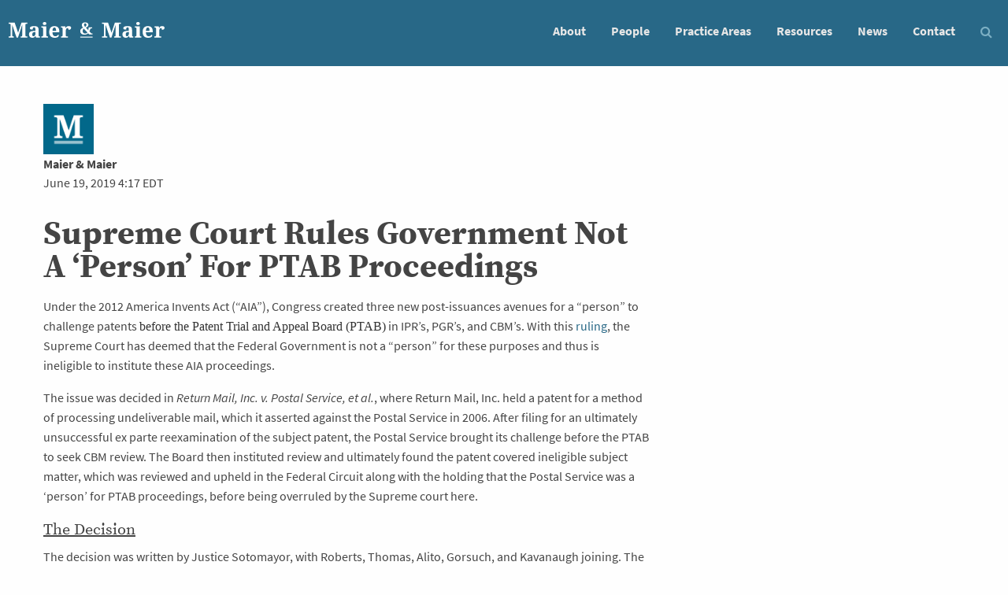

--- FILE ---
content_type: text/html; charset=UTF-8
request_url: https://maierandmaier.com/supreme-court-rules-government-not-a-person-for-ptab-proceedings/
body_size: 10873
content:
<!doctype html>
<html class="no-js" lang="en-US" >
	<head>
		<meta charset="UTF-8" />
		<meta name="viewport" content="width=device-width, initial-scale=1.0" />
		<link rel="icon" href="https://maierandmaier.com/wp-content/themes/maier/assets/images/icons/maier--favicon.ico" type="image/x-icon">
		<link rel="apple-touch-icon" sizes="152x152" href="https://maierandmaier.com/wp-content/themes/maier/assets/images/icons/apple-touch-icon-152x152.png">
		<link rel="apple-touch-icon" sizes="120x120" href="https://maierandmaier.com/wp-content/themes/maier/assets/images/icons/apple-touch-icon-120x120.png">
		<link rel="apple-touch-icon" sizes="76x76" href="https://maierandmaier.com/wp-content/themes/maier/assets/images/icons/apple-touch-icon-76x76.png">
		<link rel="apple-touch-icon" href="https://maierandmaier.com/wp-content/themes/maier/assets/images/icons/apple-touch-icon.png">
        <script>
            function getParam(p) {
            var match = RegExp('[?&]' + p + '=([^&]*)').exec(window.location.search);
            return match && decodeURIComponent(match[1].replace(/\+/g, ' '));
            }

            function getExpiryRecord(value) {
            var expiryPeriod = 90 * 24 * 60 * 60 * 1000; // 90 day expiry in milliseconds

            var expiryDate = new Date().getTime() + expiryPeriod;
            return {
                value: value,
                expiryDate: expiryDate
            };
            }

            function addGclid() {
            var gclidParam = getParam('gclid');
            var gclidFormFields = ['input_2_9', 'foobar']; // all possible gclid form field ids here
            var gclidRecord = null;
            var currGclidFormField;

            var gclsrcParam = getParam('gclsrc');
            var isGclsrcValid = !gclsrcParam || gclsrcParam.indexOf('aw') !== -1;

            gclidFormFields.forEach(function (field) {
                if (document.getElementById(field)) {
                currGclidFormField = document.getElementById(field);
                }
            });

            if (gclidParam && isGclsrcValid) {
                gclidRecord = getExpiryRecord(gclidParam);
                localStorage.setItem('gclid', JSON.stringify(gclidRecord));
            }

            var gclid = gclidRecord || JSON.parse(localStorage.getItem('gclid'));
            var isGclidValid = gclid && new Date().getTime() < gclid.expiryDate;

            if (currGclidFormField && isGclidValid) {
                currGclidFormField.value = gclid.value;
            }
            }

            window.addEventListener('load', addGclid);
        </script>
		<script src="https://use.typekit.net/vur1obt.js"></script>
		<script>try{Typekit.load({ async: true });}catch(e){}</script>

		<meta name='robots' content='index, follow, max-image-preview:large, max-snippet:-1, max-video-preview:-1' />
<link rel="alternate" hreflang="en-us" href="https://maierandmaier.com/supreme-court-rules-government-not-a-person-for-ptab-proceedings/" />
<link rel="alternate" hreflang="x-default" href="https://maierandmaier.com/supreme-court-rules-government-not-a-person-for-ptab-proceedings/" />

	<!-- This site is optimized with the Yoast SEO plugin v26.7 - https://yoast.com/wordpress/plugins/seo/ -->
	<title>Supreme Court Rules Government Not A ‘Person’ For PTAB Proceedings - Maier &amp; Maier - Patent Attorneys</title>
	<link rel="canonical" href="http://maierandmaier.materiell.net/supreme-court-rules-government-not-a-person-for-ptab-proceedings/" />
	<meta property="og:locale" content="en_US" />
	<meta property="og:type" content="article" />
	<meta property="og:title" content="Supreme Court Rules Government Not A ‘Person’ For PTAB Proceedings - Maier &amp; Maier - Patent Attorneys" />
	<meta property="og:description" content="Under the 2012 America Invents Act (“AIA”), Congress created three new post-issuances avenues for a “person” to challenge patents before the Patent Trial and Appeal Board (PTAB) in IPR’s, PGR’s, and CBM’s. With this ruling, the Supreme Court has deemed that the Federal Government is not a “person” for these purposes and thus is ineligible [&hellip;]" />
	<meta property="og:url" content="http://maierandmaier.materiell.net/supreme-court-rules-government-not-a-person-for-ptab-proceedings/" />
	<meta property="og:site_name" content="Maier &amp; Maier" />
	<meta property="article:published_time" content="2019-06-19T20:17:38+00:00" />
	<meta name="author" content="Maier &amp; Maier" />
	<meta name="twitter:card" content="summary_large_image" />
	<meta name="twitter:label1" content="Written by" />
	<meta name="twitter:data1" content="Maier &amp; Maier" />
	<meta name="twitter:label2" content="Est. reading time" />
	<meta name="twitter:data2" content="3 minutes" />
	<script type="application/ld+json" class="yoast-schema-graph">{"@context":"https://schema.org","@graph":[{"@type":"Article","@id":"http://maierandmaier.materiell.net/supreme-court-rules-government-not-a-person-for-ptab-proceedings/#article","isPartOf":{"@id":"http://maierandmaier.materiell.net/supreme-court-rules-government-not-a-person-for-ptab-proceedings/"},"author":{"name":"Maier &amp; Maier","@id":"http://maierandmaier.materiell.net/#/schema/person/2f055329f7dfa77bc48760cbaf833914"},"headline":"Supreme Court Rules Government Not A ‘Person’ For PTAB Proceedings","datePublished":"2019-06-19T20:17:38+00:00","mainEntityOfPage":{"@id":"http://maierandmaier.materiell.net/supreme-court-rules-government-not-a-person-for-ptab-proceedings/"},"wordCount":654,"keywords":["AIA","PTAB","PTO","SupremeCourt"],"articleSection":["Firm News"],"inLanguage":"en-US"},{"@type":"WebPage","@id":"http://maierandmaier.materiell.net/supreme-court-rules-government-not-a-person-for-ptab-proceedings/","url":"http://maierandmaier.materiell.net/supreme-court-rules-government-not-a-person-for-ptab-proceedings/","name":"Supreme Court Rules Government Not A ‘Person’ For PTAB Proceedings - Maier &amp; Maier - Patent Attorneys","isPartOf":{"@id":"http://maierandmaier.materiell.net/#website"},"datePublished":"2019-06-19T20:17:38+00:00","author":{"@id":"http://maierandmaier.materiell.net/#/schema/person/2f055329f7dfa77bc48760cbaf833914"},"breadcrumb":{"@id":"http://maierandmaier.materiell.net/supreme-court-rules-government-not-a-person-for-ptab-proceedings/#breadcrumb"},"inLanguage":"en-US","potentialAction":[{"@type":"ReadAction","target":["http://maierandmaier.materiell.net/supreme-court-rules-government-not-a-person-for-ptab-proceedings/"]}]},{"@type":"BreadcrumbList","@id":"http://maierandmaier.materiell.net/supreme-court-rules-government-not-a-person-for-ptab-proceedings/#breadcrumb","itemListElement":[{"@type":"ListItem","position":1,"name":"Home","item":"http://maierandmaier.materiell.net/"},{"@type":"ListItem","position":2,"name":"Blog","item":"http://maierandmaier.materiell.net/blog/"},{"@type":"ListItem","position":3,"name":"Supreme Court Rules Government Not A ‘Person’ For PTAB Proceedings"}]},{"@type":"WebSite","@id":"http://maierandmaier.materiell.net/#website","url":"http://maierandmaier.materiell.net/","name":"Maier &amp; Maier","description":"","potentialAction":[{"@type":"SearchAction","target":{"@type":"EntryPoint","urlTemplate":"http://maierandmaier.materiell.net/?s={search_term_string}"},"query-input":{"@type":"PropertyValueSpecification","valueRequired":true,"valueName":"search_term_string"}}],"inLanguage":"en-US"},{"@type":"Person","@id":"http://maierandmaier.materiell.net/#/schema/person/2f055329f7dfa77bc48760cbaf833914","name":"Maier &amp; Maier","image":{"@type":"ImageObject","inLanguage":"en-US","@id":"http://maierandmaier.materiell.net/#/schema/person/image/","url":"https://maierandmaier.com/wp-content/uploads/2016/07/apple-touch-icon.png","contentUrl":"https://maierandmaier.com/wp-content/uploads/2016/07/apple-touch-icon.png","caption":"Maier &amp; Maier"},"url":"https://maierandmaier.com/author/maier/"}]}</script>
	<!-- / Yoast SEO plugin. -->


<link rel='dns-prefetch' href='//ajax.googleapis.com' />
<link rel="alternate" title="oEmbed (JSON)" type="application/json+oembed" href="https://maierandmaier.com/wp-json/oembed/1.0/embed?url=https%3A%2F%2Fmaierandmaier.com%2Fsupreme-court-rules-government-not-a-person-for-ptab-proceedings%2F" />
<link rel="alternate" title="oEmbed (XML)" type="text/xml+oembed" href="https://maierandmaier.com/wp-json/oembed/1.0/embed?url=https%3A%2F%2Fmaierandmaier.com%2Fsupreme-court-rules-government-not-a-person-for-ptab-proceedings%2F&#038;format=xml" />
<link rel='stylesheet' id='wp-block-library-css' href='https://maierandmaier.com/wp-includes/css/dist/block-library/style.min.css?ver=6.9' type='text/css' media='all' />
<style id='global-styles-inline-css' type='text/css'>
:root{--wp--preset--aspect-ratio--square: 1;--wp--preset--aspect-ratio--4-3: 4/3;--wp--preset--aspect-ratio--3-4: 3/4;--wp--preset--aspect-ratio--3-2: 3/2;--wp--preset--aspect-ratio--2-3: 2/3;--wp--preset--aspect-ratio--16-9: 16/9;--wp--preset--aspect-ratio--9-16: 9/16;--wp--preset--color--black: #000000;--wp--preset--color--cyan-bluish-gray: #abb8c3;--wp--preset--color--white: #ffffff;--wp--preset--color--pale-pink: #f78da7;--wp--preset--color--vivid-red: #cf2e2e;--wp--preset--color--luminous-vivid-orange: #ff6900;--wp--preset--color--luminous-vivid-amber: #fcb900;--wp--preset--color--light-green-cyan: #7bdcb5;--wp--preset--color--vivid-green-cyan: #00d084;--wp--preset--color--pale-cyan-blue: #8ed1fc;--wp--preset--color--vivid-cyan-blue: #0693e3;--wp--preset--color--vivid-purple: #9b51e0;--wp--preset--gradient--vivid-cyan-blue-to-vivid-purple: linear-gradient(135deg,rgb(6,147,227) 0%,rgb(155,81,224) 100%);--wp--preset--gradient--light-green-cyan-to-vivid-green-cyan: linear-gradient(135deg,rgb(122,220,180) 0%,rgb(0,208,130) 100%);--wp--preset--gradient--luminous-vivid-amber-to-luminous-vivid-orange: linear-gradient(135deg,rgb(252,185,0) 0%,rgb(255,105,0) 100%);--wp--preset--gradient--luminous-vivid-orange-to-vivid-red: linear-gradient(135deg,rgb(255,105,0) 0%,rgb(207,46,46) 100%);--wp--preset--gradient--very-light-gray-to-cyan-bluish-gray: linear-gradient(135deg,rgb(238,238,238) 0%,rgb(169,184,195) 100%);--wp--preset--gradient--cool-to-warm-spectrum: linear-gradient(135deg,rgb(74,234,220) 0%,rgb(151,120,209) 20%,rgb(207,42,186) 40%,rgb(238,44,130) 60%,rgb(251,105,98) 80%,rgb(254,248,76) 100%);--wp--preset--gradient--blush-light-purple: linear-gradient(135deg,rgb(255,206,236) 0%,rgb(152,150,240) 100%);--wp--preset--gradient--blush-bordeaux: linear-gradient(135deg,rgb(254,205,165) 0%,rgb(254,45,45) 50%,rgb(107,0,62) 100%);--wp--preset--gradient--luminous-dusk: linear-gradient(135deg,rgb(255,203,112) 0%,rgb(199,81,192) 50%,rgb(65,88,208) 100%);--wp--preset--gradient--pale-ocean: linear-gradient(135deg,rgb(255,245,203) 0%,rgb(182,227,212) 50%,rgb(51,167,181) 100%);--wp--preset--gradient--electric-grass: linear-gradient(135deg,rgb(202,248,128) 0%,rgb(113,206,126) 100%);--wp--preset--gradient--midnight: linear-gradient(135deg,rgb(2,3,129) 0%,rgb(40,116,252) 100%);--wp--preset--font-size--small: 13px;--wp--preset--font-size--medium: 20px;--wp--preset--font-size--large: 36px;--wp--preset--font-size--x-large: 42px;--wp--preset--spacing--20: 0.44rem;--wp--preset--spacing--30: 0.67rem;--wp--preset--spacing--40: 1rem;--wp--preset--spacing--50: 1.5rem;--wp--preset--spacing--60: 2.25rem;--wp--preset--spacing--70: 3.38rem;--wp--preset--spacing--80: 5.06rem;--wp--preset--shadow--natural: 6px 6px 9px rgba(0, 0, 0, 0.2);--wp--preset--shadow--deep: 12px 12px 50px rgba(0, 0, 0, 0.4);--wp--preset--shadow--sharp: 6px 6px 0px rgba(0, 0, 0, 0.2);--wp--preset--shadow--outlined: 6px 6px 0px -3px rgb(255, 255, 255), 6px 6px rgb(0, 0, 0);--wp--preset--shadow--crisp: 6px 6px 0px rgb(0, 0, 0);}:where(.is-layout-flex){gap: 0.5em;}:where(.is-layout-grid){gap: 0.5em;}body .is-layout-flex{display: flex;}.is-layout-flex{flex-wrap: wrap;align-items: center;}.is-layout-flex > :is(*, div){margin: 0;}body .is-layout-grid{display: grid;}.is-layout-grid > :is(*, div){margin: 0;}:where(.wp-block-columns.is-layout-flex){gap: 2em;}:where(.wp-block-columns.is-layout-grid){gap: 2em;}:where(.wp-block-post-template.is-layout-flex){gap: 1.25em;}:where(.wp-block-post-template.is-layout-grid){gap: 1.25em;}.has-black-color{color: var(--wp--preset--color--black) !important;}.has-cyan-bluish-gray-color{color: var(--wp--preset--color--cyan-bluish-gray) !important;}.has-white-color{color: var(--wp--preset--color--white) !important;}.has-pale-pink-color{color: var(--wp--preset--color--pale-pink) !important;}.has-vivid-red-color{color: var(--wp--preset--color--vivid-red) !important;}.has-luminous-vivid-orange-color{color: var(--wp--preset--color--luminous-vivid-orange) !important;}.has-luminous-vivid-amber-color{color: var(--wp--preset--color--luminous-vivid-amber) !important;}.has-light-green-cyan-color{color: var(--wp--preset--color--light-green-cyan) !important;}.has-vivid-green-cyan-color{color: var(--wp--preset--color--vivid-green-cyan) !important;}.has-pale-cyan-blue-color{color: var(--wp--preset--color--pale-cyan-blue) !important;}.has-vivid-cyan-blue-color{color: var(--wp--preset--color--vivid-cyan-blue) !important;}.has-vivid-purple-color{color: var(--wp--preset--color--vivid-purple) !important;}.has-black-background-color{background-color: var(--wp--preset--color--black) !important;}.has-cyan-bluish-gray-background-color{background-color: var(--wp--preset--color--cyan-bluish-gray) !important;}.has-white-background-color{background-color: var(--wp--preset--color--white) !important;}.has-pale-pink-background-color{background-color: var(--wp--preset--color--pale-pink) !important;}.has-vivid-red-background-color{background-color: var(--wp--preset--color--vivid-red) !important;}.has-luminous-vivid-orange-background-color{background-color: var(--wp--preset--color--luminous-vivid-orange) !important;}.has-luminous-vivid-amber-background-color{background-color: var(--wp--preset--color--luminous-vivid-amber) !important;}.has-light-green-cyan-background-color{background-color: var(--wp--preset--color--light-green-cyan) !important;}.has-vivid-green-cyan-background-color{background-color: var(--wp--preset--color--vivid-green-cyan) !important;}.has-pale-cyan-blue-background-color{background-color: var(--wp--preset--color--pale-cyan-blue) !important;}.has-vivid-cyan-blue-background-color{background-color: var(--wp--preset--color--vivid-cyan-blue) !important;}.has-vivid-purple-background-color{background-color: var(--wp--preset--color--vivid-purple) !important;}.has-black-border-color{border-color: var(--wp--preset--color--black) !important;}.has-cyan-bluish-gray-border-color{border-color: var(--wp--preset--color--cyan-bluish-gray) !important;}.has-white-border-color{border-color: var(--wp--preset--color--white) !important;}.has-pale-pink-border-color{border-color: var(--wp--preset--color--pale-pink) !important;}.has-vivid-red-border-color{border-color: var(--wp--preset--color--vivid-red) !important;}.has-luminous-vivid-orange-border-color{border-color: var(--wp--preset--color--luminous-vivid-orange) !important;}.has-luminous-vivid-amber-border-color{border-color: var(--wp--preset--color--luminous-vivid-amber) !important;}.has-light-green-cyan-border-color{border-color: var(--wp--preset--color--light-green-cyan) !important;}.has-vivid-green-cyan-border-color{border-color: var(--wp--preset--color--vivid-green-cyan) !important;}.has-pale-cyan-blue-border-color{border-color: var(--wp--preset--color--pale-cyan-blue) !important;}.has-vivid-cyan-blue-border-color{border-color: var(--wp--preset--color--vivid-cyan-blue) !important;}.has-vivid-purple-border-color{border-color: var(--wp--preset--color--vivid-purple) !important;}.has-vivid-cyan-blue-to-vivid-purple-gradient-background{background: var(--wp--preset--gradient--vivid-cyan-blue-to-vivid-purple) !important;}.has-light-green-cyan-to-vivid-green-cyan-gradient-background{background: var(--wp--preset--gradient--light-green-cyan-to-vivid-green-cyan) !important;}.has-luminous-vivid-amber-to-luminous-vivid-orange-gradient-background{background: var(--wp--preset--gradient--luminous-vivid-amber-to-luminous-vivid-orange) !important;}.has-luminous-vivid-orange-to-vivid-red-gradient-background{background: var(--wp--preset--gradient--luminous-vivid-orange-to-vivid-red) !important;}.has-very-light-gray-to-cyan-bluish-gray-gradient-background{background: var(--wp--preset--gradient--very-light-gray-to-cyan-bluish-gray) !important;}.has-cool-to-warm-spectrum-gradient-background{background: var(--wp--preset--gradient--cool-to-warm-spectrum) !important;}.has-blush-light-purple-gradient-background{background: var(--wp--preset--gradient--blush-light-purple) !important;}.has-blush-bordeaux-gradient-background{background: var(--wp--preset--gradient--blush-bordeaux) !important;}.has-luminous-dusk-gradient-background{background: var(--wp--preset--gradient--luminous-dusk) !important;}.has-pale-ocean-gradient-background{background: var(--wp--preset--gradient--pale-ocean) !important;}.has-electric-grass-gradient-background{background: var(--wp--preset--gradient--electric-grass) !important;}.has-midnight-gradient-background{background: var(--wp--preset--gradient--midnight) !important;}.has-small-font-size{font-size: var(--wp--preset--font-size--small) !important;}.has-medium-font-size{font-size: var(--wp--preset--font-size--medium) !important;}.has-large-font-size{font-size: var(--wp--preset--font-size--large) !important;}.has-x-large-font-size{font-size: var(--wp--preset--font-size--x-large) !important;}
/*# sourceURL=global-styles-inline-css */
</style>

<style id='classic-theme-styles-inline-css' type='text/css'>
/*! This file is auto-generated */
.wp-block-button__link{color:#fff;background-color:#32373c;border-radius:9999px;box-shadow:none;text-decoration:none;padding:calc(.667em + 2px) calc(1.333em + 2px);font-size:1.125em}.wp-block-file__button{background:#32373c;color:#fff;text-decoration:none}
/*# sourceURL=/wp-includes/css/classic-themes.min.css */
</style>
<link rel='stylesheet' id='collapscore-css-css' href='https://maierandmaier.com/wp-content/plugins/jquery-collapse-o-matic/css/core_style.css?ver=1.0' type='text/css' media='all' />
<link rel='stylesheet' id='collapseomatic-css-css' href='https://maierandmaier.com/wp-content/plugins/jquery-collapse-o-matic/css/light_style.css?ver=1.6' type='text/css' media='all' />
<link rel='stylesheet' id='ppress-frontend-css' href='https://maierandmaier.com/wp-content/plugins/wp-user-avatar/assets/css/frontend.min.css?ver=4.16.8' type='text/css' media='all' />
<link rel='stylesheet' id='ppress-flatpickr-css' href='https://maierandmaier.com/wp-content/plugins/wp-user-avatar/assets/flatpickr/flatpickr.min.css?ver=4.16.8' type='text/css' media='all' />
<link rel='stylesheet' id='ppress-select2-css' href='https://maierandmaier.com/wp-content/plugins/wp-user-avatar/assets/select2/select2.min.css?ver=6.9' type='text/css' media='all' />
<link rel='stylesheet' id='wpml-legacy-dropdown-0-css' href='https://maierandmaier.com/wp-content/plugins/sitepress-multilingual-cms/templates/language-switchers/legacy-dropdown/style.min.css?ver=1' type='text/css' media='all' />
<style id='wpml-legacy-dropdown-0-inline-css' type='text/css'>
.wpml-ls-statics-shortcode_actions{background-color:#ffffff;}.wpml-ls-statics-shortcode_actions, .wpml-ls-statics-shortcode_actions .wpml-ls-sub-menu, .wpml-ls-statics-shortcode_actions a {border-color:#cdcdcd;}.wpml-ls-statics-shortcode_actions a, .wpml-ls-statics-shortcode_actions .wpml-ls-sub-menu a, .wpml-ls-statics-shortcode_actions .wpml-ls-sub-menu a:link, .wpml-ls-statics-shortcode_actions li:not(.wpml-ls-current-language) .wpml-ls-link, .wpml-ls-statics-shortcode_actions li:not(.wpml-ls-current-language) .wpml-ls-link:link {color:#444444;background-color:#ffffff;}.wpml-ls-statics-shortcode_actions .wpml-ls-sub-menu a:hover,.wpml-ls-statics-shortcode_actions .wpml-ls-sub-menu a:focus, .wpml-ls-statics-shortcode_actions .wpml-ls-sub-menu a:link:hover, .wpml-ls-statics-shortcode_actions .wpml-ls-sub-menu a:link:focus {color:#000000;background-color:#eeeeee;}.wpml-ls-statics-shortcode_actions .wpml-ls-current-language > a {color:#444444;background-color:#ffffff;}.wpml-ls-statics-shortcode_actions .wpml-ls-current-language:hover>a, .wpml-ls-statics-shortcode_actions .wpml-ls-current-language>a:focus {color:#000000;background-color:#eeeeee;}
/*# sourceURL=wpml-legacy-dropdown-0-inline-css */
</style>
<link rel='stylesheet' id='cms-navigation-style-base-css' href='https://maierandmaier.com/wp-content/plugins/wpml-cms-nav/res/css/cms-navigation-base.css?ver=1.5.6' type='text/css' media='screen' />
<link rel='stylesheet' id='cms-navigation-style-css' href='https://maierandmaier.com/wp-content/plugins/wpml-cms-nav/res/css/cms-navigation.css?ver=1.5.6' type='text/css' media='screen' />
<link rel='stylesheet' id='main-stylesheet-css' href='https://maierandmaier.com/wp-content/themes/maier/assets/stylesheets/foundation.css?ver=2.6.1' type='text/css' media='all' />
<link rel='stylesheet' id='maier_flexslider-css' href='https://maierandmaier.com/wp-content/themes/maier/maier-assets/js/flexslider/flexslider.css?ver=6.9' type='text/css' media='all' />
<script type="text/javascript" src="//ajax.googleapis.com/ajax/libs/jquery/2.1.0/jquery.min.js?ver=2.1.0" id="jquery-js"></script>
<script type="text/javascript" src="https://maierandmaier.com/wp-content/plugins/wp-user-avatar/assets/flatpickr/flatpickr.min.js?ver=4.16.8" id="ppress-flatpickr-js"></script>
<script type="text/javascript" src="https://maierandmaier.com/wp-content/plugins/wp-user-avatar/assets/select2/select2.min.js?ver=4.16.8" id="ppress-select2-js"></script>
<script type="text/javascript" src="https://maierandmaier.com/wp-content/plugins/sitepress-multilingual-cms/templates/language-switchers/legacy-dropdown/script.min.js?ver=1" id="wpml-legacy-dropdown-0-js"></script>
<link rel="https://api.w.org/" href="https://maierandmaier.com/wp-json/" /><link rel="alternate" title="JSON" type="application/json" href="https://maierandmaier.com/wp-json/wp/v2/posts/1220" /><script type="text/javascript">
(function(a,e,c,f,g,h,b,d){var k={ak:"941621887",cl:"CIjeCJWO3XIQ_4SAwQM",autoreplace:"(703) 740-8322"};a[c]=a[c]||function(){(a[c].q=a[c].q||[]).push(arguments)};a[g]||(a[g]=k.ak);b=e.createElement(h);b.async=1;b.src="//www.gstatic.com/wcm/loader.js";d=e.getElementsByTagName(h)[0];d.parentNode.insertBefore(b,d);a[f]=function(b,d,e){a[c](2,b,k,d,null,new Date,e)};a[f]()})(window,document,"_googWcmImpl","_googWcmGet","_googWcmAk","script");
</script>
<meta name="generator" content="WPML ver:4.8.6 stt:61,1,28,29;" />
		<style type="text/css" id="wp-custom-css">
			.post-type-archive-staff aside, .post-type-archive-staff .main-content h3:first-child, .post-type-archive-staff h1, .post-type-archive-staff .page-content  {
	display: none;
}
.post-type-archive-staff .main-content {
	margin: auto;
	padding-top: 2rem;
	float: none !important;
}

.front-arrow {
	background: #259eba;
}

.front-arrow img {filter: drop-shadow(0px 2px 4px #00000035);}		</style>
				
		<script>
		  (function(i,s,o,g,r,a,m){i['GoogleAnalyticsObject']=r;i[r]=i[r]||function(){
		  (i[r].q=i[r].q||[]).push(arguments)},i[r].l=1*new Date();a=s.createElement(o),
		  m=s.getElementsByTagName(o)[0];a.async=1;a.src=g;m.parentNode.insertBefore(a,m)
		  })(window,document,'script','https://www.google-analytics.com/analytics.js','ga');
		
		  ga('create', 'UA-80367188-1', 'auto');
		  ga('send', 'pageview');
		
		</script>
		
	</head>
	<body class="wp-singular post-template-default single single-post postid-1220 single-format-standard wp-theme-maier offcanvas lang-en">
	
	
	<header id="masthead" class="site-header">
		<div class="title-bar" data-responsive-toggle="site-navigation" xdata-hide-for="large">
			
				<div class="title-bar-title maier-mobile">
				<a href="https://maierandmaier.com/" rel="home"><img alt="Maier &amp; Maier" class="svg" src="https://maierandmaier.com/wp-content/themes/maier/maier-assets/mm-mobile.png" width="100"></a>
			</div>

			
			
				<ul class="menu float-right" id="maier-extra-menu">
					<li><a href="#" data-toggle="mobile-menu" class="mobile-menu-link">Menu</a></li>
					<li><a href="#" class="search-icon"><i class="fa fa-search" aria-hidden="true"></i></a></li>
									</ul>


		</div>
		
		
		
		

		<nav id="site-navigation" class="main-navigation top-bar" xdata-hide-for="medium">
			<div class="top-bar-left">
				<a href="https://maierandmaier.com/" rel="home"><img alt="Maier &amp; Maier" class="svg" src="https://maierandmaier.com/wp-content/themes/maier/maier-assets/logo.svg" width="220"></a>
			</div>
			
			<div class="top-bar-right">
				<ul id="menu-main" class="dropdown menu desktop-menu" data-dropdown-menu><li id="menu-item-187" class="menu-item menu-item-type-post_type menu-item-object-page menu-item-has-children menu-item-187"><a href="https://maierandmaier.com/about/">About</a>
<ul class="dropdown menu vertical" data-toggle>
	<li id="menu-item-248" class="menu-item menu-item-type-post_type menu-item-object-page menu-item-248"><a href="https://maierandmaier.com/about/trainee-program/">Trainee Program</a></li>
	<li id="menu-item-263" class="menu-item menu-item-type-post_type menu-item-object-page current-post-parent menu-item-263"><a href="https://maierandmaier.com/about/careers/">Careers</a></li>
	<li id="menu-item-1259" class="menu-item menu-item-type-custom menu-item-object-custom menu-item-1259"><a href="https://ppubs.uspto.gov/pubwebapp/external.html?q=(maier%20NEAR3%20maier).atty.&#038;db=USPAT&#038;type=queryString">Our Issued Patents</a></li>
</ul>
</li>
<li id="menu-item-197" class="menu-item menu-item-type-custom menu-item-object-custom menu-item-197"><a href="/staff/">People</a></li>
<li id="menu-item-192" class="menu-item menu-item-type-post_type menu-item-object-page menu-item-has-children menu-item-192"><a href="https://maierandmaier.com/practice-areas/">Practice Areas</a>
<ul class="dropdown menu vertical" data-toggle>
	<li id="menu-item-276" class="menu-item menu-item-type-post_type menu-item-object-page menu-item-276"><a href="https://maierandmaier.com/practice-areas/patent-services/">Patent Services</a></li>
	<li id="menu-item-270" class="menu-item menu-item-type-post_type menu-item-object-page menu-item-270"><a href="https://maierandmaier.com/practice-areas/litigation-services/">Litigation Services</a></li>
	<li id="menu-item-394" class="menu-item menu-item-type-post_type menu-item-object-page menu-item-394"><a href="https://maierandmaier.com/practice-areas/post-grant-practice/">Post Grant Practice</a></li>
	<li id="menu-item-292" class="menu-item menu-item-type-post_type menu-item-object-page menu-item-292"><a href="https://maierandmaier.com/practice-areas/trademark-services/">Trademark Services</a></li>
	<li id="menu-item-317" class="menu-item menu-item-type-post_type menu-item-object-page menu-item-317"><a href="https://maierandmaier.com/practice-areas/business-intelligence/">Business Intelligence</a></li>
	<li id="menu-item-316" class="menu-item menu-item-type-post_type menu-item-object-page menu-item-316"><a href="https://maierandmaier.com/practice-areas/ip-monetization/">IP Monetization</a></li>
	<li id="menu-item-319" class="menu-item menu-item-type-post_type menu-item-object-page menu-item-319"><a href="https://maierandmaier.com/industry-specialties/">Industry Specialties</a></li>
</ul>
</li>
<li id="menu-item-302" class="menu-item menu-item-type-post_type menu-item-object-page menu-item-has-children menu-item-302"><a href="https://maierandmaier.com/resources/">Resources</a>
<ul class="dropdown menu vertical" data-toggle>
	<li id="menu-item-325" class="menu-item menu-item-type-post_type menu-item-object-page menu-item-325"><a href="https://maierandmaier.com/resources/links/">Links</a></li>
	<li id="menu-item-324" class="menu-item menu-item-type-post_type menu-item-object-page menu-item-324"><a href="https://maierandmaier.com/resources/forms/">Forms</a></li>
</ul>
</li>
<li id="menu-item-637" class="menu-item menu-item-type-taxonomy menu-item-object-category current-post-ancestor current-menu-parent current-post-parent menu-item-637"><a href="https://maierandmaier.com/category/firm-news/">News</a></li>
<li id="menu-item-186" class="menu-item menu-item-type-post_type menu-item-object-page menu-item-186"><a href="https://maierandmaier.com/contact/">Contact</a></li>
</ul> 
				<ul class="menu float-right show-for-medium" id="maier-extra-menu">
					<li class="search-icon-item"><a href="#" class="search-icon"><i class="fa fa-search" aria-hidden="true"></i></a></li>


</ul>

				<nav class="vertical menu" id="mobile-menu" >
				  <ul id="menu-main-1" class="vertical menu" data-accordion-menu><li class="menu-item menu-item-type-post_type menu-item-object-page menu-item-has-children menu-item-187"><a href="https://maierandmaier.com/about/">About</a>
<ul class="vertical nested menu">
	<li class="menu-item menu-item-type-post_type menu-item-object-page menu-item-248"><a href="https://maierandmaier.com/about/trainee-program/">Trainee Program</a></li>
	<li class="menu-item menu-item-type-post_type menu-item-object-page current-post-parent menu-item-263"><a href="https://maierandmaier.com/about/careers/">Careers</a></li>
	<li class="menu-item menu-item-type-custom menu-item-object-custom menu-item-1259"><a href="https://ppubs.uspto.gov/pubwebapp/external.html?q=(maier%20NEAR3%20maier).atty.&#038;db=USPAT&#038;type=queryString">Our Issued Patents</a></li>
</ul>
</li>
<li class="menu-item menu-item-type-custom menu-item-object-custom menu-item-197"><a href="/staff/">People</a></li>
<li class="menu-item menu-item-type-post_type menu-item-object-page menu-item-has-children menu-item-192"><a href="https://maierandmaier.com/practice-areas/">Practice Areas</a>
<ul class="vertical nested menu">
	<li class="menu-item menu-item-type-post_type menu-item-object-page menu-item-276"><a href="https://maierandmaier.com/practice-areas/patent-services/">Patent Services</a></li>
	<li class="menu-item menu-item-type-post_type menu-item-object-page menu-item-270"><a href="https://maierandmaier.com/practice-areas/litigation-services/">Litigation Services</a></li>
	<li class="menu-item menu-item-type-post_type menu-item-object-page menu-item-394"><a href="https://maierandmaier.com/practice-areas/post-grant-practice/">Post Grant Practice</a></li>
	<li class="menu-item menu-item-type-post_type menu-item-object-page menu-item-292"><a href="https://maierandmaier.com/practice-areas/trademark-services/">Trademark Services</a></li>
	<li class="menu-item menu-item-type-post_type menu-item-object-page menu-item-317"><a href="https://maierandmaier.com/practice-areas/business-intelligence/">Business Intelligence</a></li>
	<li class="menu-item menu-item-type-post_type menu-item-object-page menu-item-316"><a href="https://maierandmaier.com/practice-areas/ip-monetization/">IP Monetization</a></li>
	<li class="menu-item menu-item-type-post_type menu-item-object-page menu-item-319"><a href="https://maierandmaier.com/industry-specialties/">Industry Specialties</a></li>
</ul>
</li>
<li class="menu-item menu-item-type-post_type menu-item-object-page menu-item-has-children menu-item-302"><a href="https://maierandmaier.com/resources/">Resources</a>
<ul class="vertical nested menu">
	<li class="menu-item menu-item-type-post_type menu-item-object-page menu-item-325"><a href="https://maierandmaier.com/resources/links/">Links</a></li>
	<li class="menu-item menu-item-type-post_type menu-item-object-page menu-item-324"><a href="https://maierandmaier.com/resources/forms/">Forms</a></li>
</ul>
</li>
<li class="menu-item menu-item-type-taxonomy menu-item-object-category current-post-ancestor current-menu-parent current-post-parent menu-item-637"><a href="https://maierandmaier.com/category/firm-news/">News</a></li>
<li class="menu-item menu-item-type-post_type menu-item-object-page menu-item-186"><a href="https://maierandmaier.com/contact/">Contact</a></li>
</ul>				</nav>

			</div>
		</nav>


	
	

<div class="row maier-search-pane" id="maier-search-pane-id" style="display:none;">
	<div class="small-12" style="padding:10px;" class="maier-search-wrapper">
		<form role="search" method="get" id="searchform" action="https://maierandmaier.com">
			<div class="input-group">
				<input type="text" class="input-group-field" value="" name="s" id="s" placeholder="Search">
				<div class="input-group-button">
					<input type="submit" id="searchsubmit" value="Search" class="button">
				</div>
			</div><!-- .input-group -->

			<input type='hidden' name='lang' value='en' />
		</form>
	</div><!-- .maier-search-wrapper -->
</div><!-- .search-pane -->

	</header>

	<section class="container">
		
<div id="single-post" role="main">

	<article class="main-content post-1220 post type-post status-publish format-standard hentry category-firm-news tag-aia tag-ptab tag-pto tag-supremecourt" id="post-1220">
		<header>
			
			<img data-del="avatar" src='https://maierandmaier.com/wp-content/uploads/2016/07/apple-touch-icon.png' class='avatar pp-user-avatar avatar-64wp-user-avatar wp-user-avatar-64 photo ' height='64' width='64'/><p class="byline author"><strong>Maier &#038; Maier</strong></p><time class="updated" datetime="2019-06-19T16:17:38-04:00">June 19, 2019 4:17 EDT</time>			
			<h1 class="entry-title">Supreme Court Rules Government Not A ‘Person’ For PTAB Proceedings</h1>

		</header>
				<div class="entry-content">

		
		<p>Under the 2012 America Invents Act (“AIA”), Congress created three new post-issuances avenues for a “person” to challenge patents <span style="display: inline !important; float: none; background-color: #ffffff; color: #333333; cursor: text; font-family: Georgia,'Times New Roman','Bitstream Charter',Times,serif; font-size: 16px; font-style: normal; font-variant: normal; font-weight: 400; letter-spacing: normal; orphans: 2; text-align: left; text-decoration: none; text-indent: 0px; text-transform: none; -webkit-text-stroke-width: 0px; white-space: normal; word-spacing: 0px;">before the Patent Trial and Appeal Board (PTAB)</span> in IPR’s, PGR’s, and CBM’s. With this <a href="https://www.supremecourt.gov/opinions/18pdf/17-1594_1an2.pdf">ruling</a>, the Supreme Court has deemed that the Federal Government is not a “person” for these purposes and thus is ineligible to institute these AIA proceedings.</p>
<p>The issue was decided in <em>Return Mail, Inc. v. Postal Service, et al.</em>, where Return Mail, Inc. held a patent for a method of processing undeliverable mail, which it asserted against the Postal Service in 2006. After filing for an ultimately unsuccessful ex parte reexamination of the subject patent, the Postal Service brought its challenge before the PTAB to seek CBM review. The Board then instituted review and ultimately found the patent covered ineligible subject matter, which was reviewed and upheld in the Federal Circuit along with the holding that the Postal Service was a ‘person’ for PTAB proceedings, before being overruled by the Supreme court here.</p>
<h5><span style="text-decoration: underline;">The Decision</span></h5>
<p>The decision was written by Justice Sotomayor, with Roberts, Thomas, Alito, Gorsuch, and Kavanaugh joining. The Court explained that “In the absence of an express statutory definition, the Court applies a ‘longstanding interpretative presumption that ‘person’ does not include the sovereign.”<a href="#_ftn1" name="_ftnref1">[1]</a> The Court then cites to the fact that the AIA defines person to “include[] corporations, companies, associations, firms, partnerships, societies, and joint stock companies, as well as individuals,” which notably does not include the Government.<a href="#_ftn2" name="_ftnref2">[2]</a></p>
<p>On the other hand, the AIA uses the term person in various forms in the statute and that some of those uses do, in fact, include the government. One example comes from where the statute provides “States ‘shall not be immune . . . from suit in Federal court by any person, including any governmental or nongovernmental entity””.<a href="#_ftn3" name="_ftnref3">[3]</a> Based on the expressed inclusion of the government for the use of person in this instance, the Court explained this use would include the government.</p>
<p>However, the strength of the presumption could not be overcome by mixed use because those other uses contained additional context which indicated that the government was intended to be included in those other instances. Without any evidence that congress had intended to grant the Government the ability to initiate post-issuance proceedings under the AIA, the Court was unwilling to expand the meaning of the term across the entirety of the statute.</p>
<p>The court also found unpersuasive references to the MPEP where the Government was included as a person for the purposes of filing for ex parte reexamination (as they had here before the CBM filing). Because these proceedings differ significantly in the involvement of parties compared to AIA proceedings, the Court deemed that congress could very well have had reasons for distinguishing the ability to file between non-governmental ‘persons’ and the Government.</p>
<h5><span style="text-decoration: underline;">The Dissent</span></h5>
<p>The dissent, drafted by Justice Breyer and joined by Ginsburg and Kagan, found the context of the AIA as a whole <span style="display: inline !important; float: none; background-color: #ffffff; color: #333333; cursor: text; font-family: Georgia,'Times New Roman','Bitstream Charter',Times,serif; font-size: 16px; font-style: normal; font-variant: normal; font-weight: 400; letter-spacing: normal; orphans: 2; text-align: left; text-decoration: none; text-indent: 0px; text-transform: none; -webkit-text-stroke-width: 0px; white-space: normal; word-spacing: 0px;">to be persuasive enough to indicate that Congress intended for the Government to be able to challenge invalidity at the PTAB</span>. The dissenting opinion cited the AIA aims of improving the quality of patents, making it easier to challenge questionable patents, providing rights to those being sued for infringement, among the persuasive factors in its viewpoint.</p>
<p>With the holding, the Court has strengthened the position of Patent Owners at the PTAB, giving them an avenue to avoid further review at a time when they have notably lost the ability to do so with sovereign immunity based on recent Federal Circuit decisions in both <a href="https://maierandmaier.com/federal-circuit-rules-no-state-sovereign-immunity-for-ptab-proceedings/"><em>Saint Regis</em> and <em>Regents of the University of Minnesota</em></a>.</p>
<p><a href="#_ftnref1" name="_ftn1">[1]</a> <em>Return Mail, Inc. v. Postal Service, et al.</em>, 587 U. S. ____, Slip. Op. at 6-7, (2019).</p>
<p><a href="#_ftnref2" name="_ftn2">[2]</a> <em>Return Mail, Inc. v. Postal Service, et al.</em>, 587 U. S. ____, Slip. Op. at 7, (2019).</p>
<p><a href="#_ftnref3" name="_ftn3">[3]</a> <em>Return Mail, Inc. v. Postal Service, et al.</em>, 587 U. S. ____, Slip. Op. at 10 n. 3, (2019).</p>
		
		<p><span class="category-label">Category:</span> <span class="category-list"><a href="https://maierandmaier.com/category/firm-news/" rel="category tag">Firm News</a></span></p>

		</div>
		<footer>
						<p>Tags: <a href="https://maierandmaier.com/tag/aia/" rel="tag">AIA</a>, <a href="https://maierandmaier.com/tag/ptab/" rel="tag">PTAB</a>, <a href="https://maierandmaier.com/tag/pto/" rel="tag">PTO</a>, <a href="https://maierandmaier.com/tag/supremecourt/" rel="tag">SupremeCourt</a></p>
		</footer>
		
		
							</article>


<aside class="sidebar">
			</aside>

</div>

<div class="next-post-wrapper" style="">
	<div class="row ">
		<div class="large-5 large-offset-7  medium-12 small-12 columns next-post"><span class="next-post-header">Next Post</span> &raquo;<br><span class="next-post-link"><a href="https://maierandmaier.com/federal-circuit-rules-no-state-sovereign-immunity-for-ptab-proceedings/" rel="prev">Federal Circuit Rules No State Sovereign Immunity For PTAB Proceedings</a></span></div>
	</div>
</div>


		</section>
		<div id="footer-container">
			<footer id="sfooter">
								<article id="maier_post_grant_signup-2" class="widget_maier_post_grant_signup" data-xyzzy="large-12 columns widget">
<div class="post-grant-signup">
	<div class="row">
		<div class="small-12 large-8 medium-12 columns">
			<h4>Stay on top of what's happening in Intellectual Property. <br>
			<small>Sign up to receive our monthly newsletter and special alerts. 
			<a href="/category/firm-news/">Read our latest news</a>&nbsp;&raquo;</small></h4>
		</div>
		<div class="small-12 large-4 medium-12 columns right">
			<a href="/about/newsletter-sign-up/" class="button">Sign Up For Our Newsletter</a>
		</div>
	</div>
</div>

<div class="footer-container">
	<div class="row">
		<div class="small-12 large-6 medium-6 columns">

		<div class="small-12 large-6 medium-12 columns show-for-small-only menu-centered">
			<ul class="social medium-horizontal menu ">
				<li class="facebook"><a href="https://www.facebook.com/Maier-Maier-PLLC-271478072328">Facebook</a></li>
				<li class="twitter"><a href="https://twitter.com/postgrant">Twitter</a></li>
				<li class="linkedin"><a href="https://www.linkedin.com/company/maier-&-maier-pllc">LinkedIn</a></li>
				<li class="google-plus"><a href="https://plus.google.com/117580574655972186170">Google+</a></li>
			</ul>
		</div>


			
		<div class="footer-menu-wrap show-for-medium">	
		<ul id="menu-footer" class="menu"><li id="menu-item-260" class="menu-item menu-item-type-post_type menu-item-object-page menu-item-260"><a href="https://maierandmaier.com/disclaimer/">Disclaimer</a></li>
<li id="menu-item-261" class="menu-item menu-item-type-post_type menu-item-object-page menu-item-261"><a href="https://maierandmaier.com/privacy-policy/">Privacy Policy</a></li>
</ul>		</div>

		<div class="footer-menu-wrap show-for-small-only menu-centered">	
		<ul id="menu-footer-1" class="menu"><li class="menu-item menu-item-type-post_type menu-item-object-page menu-item-260"><a href="https://maierandmaier.com/disclaimer/">Disclaimer</a></li>
<li class="menu-item menu-item-type-post_type menu-item-object-page menu-item-261"><a href="https://maierandmaier.com/privacy-policy/">Privacy Policy</a></li>
</ul>		</div>

						
			<p class="copyright">&copy; 2026 Maier &amp; Maier, PLLC. All Rights Reserved.</p>
			<p class="bymateriell show-for-small-only float-center"><a href="https://materiell.com/">DC Law Firm Web Design | <img width="16" height="16" src="https://maierandmaier.com/wp-content/themes/maier/maier-assets/materiell.png" alt="materiell" class="materiell-logo" /> Materiell</a>.</p>
			
		</div>
		<div class="small-12 large-6 medium-6 columns show-for-medium">
			<ul class="social medium-horizontal menu float-right">
				<li class="facebook"><a href="https://www.facebook.com/Maier-Maier-PLLC-271478072328">Facebook</a></li>
				<li class="twitter"><a href="https://twitter.com/postgrant">Twitter</a></li>
				<li class="linkedin"><a href="https://www.linkedin.com/company/maier-&-maier-pllc">LinkedIn</a></li>
				<li class="google-plus"><a href="https://plus.google.com/117580574655972186170">Google+</a></li>
			</ul>
			
			 <p class="bymateriell pull-right"><a href="https://materiell.com/">DC Law Firm Web Design | <img width="16" height="16" src="https://maierandmaier.com/wp-content/themes/maier/maier-assets/materiell.png" alt="materiell" class="materiell-logo" /> Materiell</a>.</p>
			
		</div>
	</div>
</div>


</article><article id="custom_html-3" class="widget_text widget_custom_html" data-xyzzy="large-12 columns widget"><div class="textwidget custom-html-widget"><!--<script type="text/javascript">var renderNewCaptcha = function() {
console.log("RENDER");
grecaptcha.render('recaptcha_secret_element', {
          'sitekey' : '6LfpBFAUAAAAADvxSdmGiD0ui92BCySrexCHsQlg'
        });
      };</script>
<script async="async" defer="" type="text/javascript" src="//www.google.com/recaptcha/api.js?onload=renderNewCaptcha&amp;render=explicit&amp;ver=1.8.8" id="recaptcha-lib-v2-js"></script>--></div></article>							</footer>
		</div>
		
		
		</div><!-- Close off-canvas wrapper inner -->
	</div><!-- Close off-canvas wrapper -->
</div><!-- Close off-canvas content wrapper -->

<script type="speculationrules">
{"prefetch":[{"source":"document","where":{"and":[{"href_matches":"/*"},{"not":{"href_matches":["/wp-*.php","/wp-admin/*","/wp-content/uploads/*","/wp-content/*","/wp-content/plugins/*","/wp-content/themes/maier/*","/*\\?(.+)"]}},{"not":{"selector_matches":"a[rel~=\"nofollow\"]"}},{"not":{"selector_matches":".no-prefetch, .no-prefetch a"}}]},"eagerness":"conservative"}]}
</script>
<script type="text/javascript" id="collapseomatic-js-js-before">
/* <![CDATA[ */
const com_options = {"colomatduration":"fast","colomatslideEffect":"slideFade","colomatpauseInit":"","colomattouchstart":""}
//# sourceURL=collapseomatic-js-js-before
/* ]]> */
</script>
<script type="text/javascript" src="https://maierandmaier.com/wp-content/plugins/jquery-collapse-o-matic/js/collapse.js?ver=1.7.2" id="collapseomatic-js-js"></script>
<script type="text/javascript" id="ppress-frontend-script-js-extra">
/* <![CDATA[ */
var pp_ajax_form = {"ajaxurl":"https://maierandmaier.com/wp-admin/admin-ajax.php","confirm_delete":"Are you sure?","deleting_text":"Deleting...","deleting_error":"An error occurred. Please try again.","nonce":"a62c24eda9","disable_ajax_form":"false","is_checkout":"0","is_checkout_tax_enabled":"0","is_checkout_autoscroll_enabled":"true"};
//# sourceURL=ppress-frontend-script-js-extra
/* ]]> */
</script>
<script type="text/javascript" src="https://maierandmaier.com/wp-content/plugins/wp-user-avatar/assets/js/frontend.min.js?ver=4.16.8" id="ppress-frontend-script-js"></script>
<script type="text/javascript" src="https://maierandmaier.com/wp-content/themes/maier/assets/javascript/foundation.js?ver=2.6.1" id="foundation-js"></script>
<script type="text/javascript" id="maier-js-extra">
/* <![CDATA[ */
var maier_script_vars = {"template_directory_uri":"https://maierandmaier.com/wp-content/themes/maier"};
//# sourceURL=maier-js-extra
/* ]]> */
</script>
<script type="text/javascript" src="https://maierandmaier.com/wp-content/themes/maier/assets/javascript/maier.js?ver=1" id="maier-js"></script>
<script type="text/javascript" src="https://maierandmaier.com/wp-content/themes/maier/maier-assets/js/flexslider/jquery.flexslider-min.js?ver=1" id="maier_flexslider-js"></script>
<script type="text/javascript" src="https://maierandmaier.com/wp-content/themes/maier/maier-assets/js/foundation.responsiveTabsAccordion.js?ver=1" id="maier_responsiveTabsAccordion-js"></script>
</body>
</html>


--- FILE ---
content_type: image/svg+xml
request_url: https://maierandmaier.com/wp-content/themes/maier/maier-assets/logo.svg
body_size: 2716
content:
<?xml version="1.0" encoding="utf-8"?>
<!-- Generator: Adobe Illustrator 19.1.0, SVG Export Plug-In . SVG Version: 6.00 Build 0)  -->
<svg version="1.1" id="Layer_1" xmlns="http://www.w3.org/2000/svg" xmlns:xlink="http://www.w3.org/1999/xlink" x="0px" y="0px"
	 viewBox="0 0 720 144" style="enable-background:new 0 0 720 144;" xml:space="preserve">
<style type="text/css">
	.st0{fill:#FFFFFF;}
</style>
<g>
	<path class="st0" d="M86,103.8v-4.6h0.8c0.9,0,1.7-0.1,2.4-0.2c0.7-0.1,1.3-0.3,1.7-0.7c0.5-0.3,0.8-0.8,1-1.5
		c0.2-0.6,0.3-1.5,0.3-2.5V50.5l-17.5,53.4h-5.9L50.6,50.5v43.1c0,1.2,0.1,2.2,0.4,3c0.3,0.7,0.7,1.3,1.3,1.7c0.6,0.4,1.2,0.7,2,0.8
		c0.8,0.1,1.7,0.2,2.7,0.2h0.5v4.6H36v-4.6h3.6c0.6,0,1.2-0.1,1.7-0.2c0.5-0.1,1-0.3,1.4-0.7c0.4-0.4,0.7-0.9,1-1.6
		c0.2-0.7,0.3-1.6,0.3-2.7V51.8c0-1.2-0.1-2.1-0.3-2.8c-0.2-0.7-0.5-1.2-1-1.6c-0.4-0.4-0.9-0.6-1.4-0.7c-0.5-0.1-1.1-0.2-1.7-0.2
		H36v-4.6h25l14.4,41.9l13.8-41.9h24.5v4.6h-3.6c-0.6,0-1.2,0.1-1.7,0.2c-0.5,0.1-1,0.4-1.4,0.8c-0.4,0.4-0.7,1-0.9,1.7
		c-0.2,0.7-0.3,1.7-0.3,3v41.5c0,1.2,0.1,2.2,0.3,3c0.2,0.7,0.5,1.3,0.9,1.7c0.4,0.4,0.9,0.7,1.4,0.8c0.5,0.1,1.1,0.2,1.7,0.2h3.6
		v4.6H86z"/>
	<path class="st0" d="M141.8,61.5c-1.1,0-2,0.2-2.8,0.7c-0.7,0.5-1.3,1.1-1.8,1.9c-0.5,0.8-0.8,1.8-1,3c-0.2,1.1-0.3,2.4-0.3,3.7
		c-3.9,0-6.8-0.4-8.8-1.3c-2-0.9-2.9-2.4-2.9-4.5c0-1.6,0.5-2.9,1.4-4.1c0.9-1.1,2.2-2,3.9-2.8c1.6-0.7,3.5-1.2,5.7-1.5
		c2.2-0.3,4.5-0.5,6.9-0.5c3,0,5.7,0.3,8,0.8c2.3,0.5,4.2,1.4,5.7,2.5c1.5,1.2,2.6,2.7,3.4,4.6c0.8,1.9,1.1,4.2,1.1,6.9v22.1
		c0,1.2,0.1,2.2,0.3,3c0.2,0.8,0.5,1.4,0.9,1.9c0.4,0.5,0.9,0.8,1.6,1c0.7,0.2,1.5,0.3,2.5,0.3h0.3v4.6h-16.1l-1.8-6h-0.8
		c-1,1.2-1.9,2.2-2.7,3c-0.8,0.9-1.8,1.6-2.7,2.1c-1,0.6-2,1-3.2,1.2c-1.2,0.3-2.6,0.4-4.3,0.4c-1.9,0-3.7-0.3-5.4-0.8
		c-1.7-0.6-3.1-1.4-4.3-2.6c-1.2-1.2-2.2-2.6-2.9-4.4c-0.7-1.8-1.1-3.8-1.1-6.2c0-4.7,1.6-8.2,4.8-10.5c3.2-2.3,8.1-3.5,14.6-3.7
		l7.1-0.3v-4.8c0-1.4-0.1-2.8-0.2-4c-0.1-1.2-0.4-2.3-0.7-3.1c-0.4-0.9-0.9-1.6-1.6-2C144,61.8,143,61.5,141.8,61.5z M134.1,90.9
		c0,2.5,0.4,4.3,1.2,5.6c0.8,1.2,2,1.9,3.7,1.9c1.2,0,2.4-0.3,3.4-0.8c1-0.5,1.9-1.3,2.6-2.2c0.7-1,1.3-2.1,1.7-3.5
		c0.4-1.4,0.6-2.9,0.6-4.6v-6.5l-3.9,0.3c-1.7,0.1-3.2,0.4-4.4,0.8c-1.2,0.5-2.1,1.1-2.8,1.9c-0.7,0.8-1.2,1.8-1.5,3
		C134.3,88,134.1,89.3,134.1,90.9z"/>
	<path class="st0" d="M172.9,99.2c0.6,0,1.3-0.1,2.1-0.2c0.7-0.1,1.4-0.4,2-0.8c0.6-0.4,1.1-1,1.5-1.7c0.4-0.7,0.6-1.7,0.6-3V67.2
		c0-1.2-0.2-2.1-0.6-2.8c-0.4-0.7-0.9-1.2-1.5-1.6c-0.6-0.4-1.3-0.6-2-0.7c-0.7-0.1-1.4-0.2-2-0.2h-1v-4.6h20.4v36.2
		c0,1.2,0.2,2.2,0.6,3c0.4,0.7,0.9,1.3,1.5,1.7c0.6,0.4,1.3,0.7,2,0.8c0.7,0.1,1.4,0.2,2,0.2h1v4.6h-27.6v-4.6H172.9z M177.9,45.5
		c0-1.1,0.2-2,0.6-2.8c0.4-0.8,0.9-1.4,1.6-1.9c0.7-0.5,1.4-0.9,2.3-1.1c0.9-0.2,1.9-0.4,2.9-0.4c1,0,1.9,0.1,2.8,0.4
		c0.9,0.2,1.7,0.6,2.4,1.1c0.7,0.5,1.2,1.1,1.6,1.9c0.4,0.8,0.6,1.7,0.6,2.8c0,1.1-0.2,2-0.6,2.8c-0.4,0.8-1,1.4-1.6,1.9
		c-0.7,0.5-1.5,0.9-2.4,1.1c-0.9,0.3-1.8,0.4-2.8,0.4c-1,0-2-0.1-2.9-0.4c-0.9-0.3-1.7-0.6-2.3-1.1c-0.7-0.5-1.2-1.2-1.6-1.9
		C178.1,47.5,177.9,46.6,177.9,45.5z"/>
	<path class="st0" d="M227,104.7c-3.7,0-6.9-0.5-9.7-1.6c-2.8-1.1-5.2-2.6-7-4.7c-1.9-2-3.3-4.5-4.3-7.5c-1-2.9-1.4-6.3-1.4-10.1
		c0-4.1,0.5-7.6,1.4-10.7c1-3.1,2.4-5.6,4.2-7.7c1.8-2.1,4.1-3.6,6.8-4.6c2.7-1,5.7-1.5,9.1-1.5c3.1,0,6,0.4,8.5,1.3
		c2.5,0.9,4.6,2.2,6.4,4c1.7,1.8,3.1,3.9,4,6.5c0.9,2.6,1.4,5.6,1.4,9.1v4.4h-28.4c0.1,2.9,0.4,5.4,1,7.5c0.6,2.1,1.3,3.8,2.3,5.2
		c1,1.4,2.2,2.4,3.6,3c1.4,0.6,3,1,4.8,1c1.5,0,2.9-0.2,4.1-0.5c1.3-0.4,2.4-0.8,3.5-1.5c1-0.6,1.9-1.4,2.7-2.2
		c0.8-0.9,1.4-1.8,1.9-2.8c1.6,0.8,2.3,2.3,2.3,4.2c0,1.2-0.3,2.4-1,3.5c-0.7,1.1-1.7,2.1-3.1,2.9c-1.4,0.8-3.2,1.5-5.3,2
		C232.5,104.4,229.9,104.7,227,104.7z M226.2,61.9c-2.4,0-4.4,1.2-5.8,3.6c-1.4,2.4-2.2,5.9-2.3,10.5h15c0-2.2-0.1-4.2-0.4-5.9
		c-0.3-1.7-0.7-3.2-1.2-4.4c-0.6-1.2-1.3-2.1-2.1-2.8C228.5,62.2,227.4,61.9,226.2,61.9z"/>
	<path class="st0" d="M282.4,103.8h-29v-4.6h0.3c1,0,1.9-0.1,2.7-0.2c0.8-0.1,1.5-0.4,2.1-0.9c0.6-0.4,1.1-1.1,1.4-1.9
		c0.3-0.8,0.5-1.9,0.5-3.3V67.8c0-1.3-0.1-2.3-0.4-3.1c-0.3-0.8-0.7-1.4-1.3-1.8c-0.6-0.4-1.2-0.7-2-0.8c-0.8-0.1-1.6-0.2-2.6-0.2
		h-0.3v-4.6h17.5l1.7,6.8h0.4c0.6-1.3,1.2-2.4,1.9-3.4c0.7-1,1.5-1.8,2.4-2.4c0.9-0.6,2.1-1.1,3.3-1.5c1.3-0.3,2.8-0.5,4.6-0.5
		c3.4,0,5.9,0.6,7.5,1.8c1.6,1.2,2.4,2.9,2.4,5.2c0,2.7-1,4.7-2.9,6.2c-1.9,1.5-4.6,2.2-8.1,2.2c0-1.2-0.1-2.2-0.2-3.1
		c-0.1-0.9-0.4-1.7-0.7-2.2c-0.3-0.6-0.8-1-1.3-1.4c-0.6-0.3-1.2-0.5-2.1-0.5c-1,0-1.9,0.3-2.6,0.8c-0.7,0.5-1.4,1.2-1.9,2
		s-0.9,1.7-1.2,2.7s-0.6,2-0.8,3.1c-0.2,1-0.3,2-0.4,2.9c-0.1,0.9-0.1,1.7-0.1,2.4v15c0,1.3,0.2,2.3,0.5,3.1
		c0.3,0.8,0.7,1.4,1.3,1.8c0.5,0.4,1.2,0.7,1.9,0.8c0.7,0.1,1.5,0.2,2.4,0.2h2.8V103.8z"/>
	<path class="st0" d="M371.2,91l-4.8-5.1c-0.9,0.9-1.8,1.6-2.9,2.3c-1,0.7-2.2,1.3-3.5,1.8c-1.3,0.5-2.6,0.9-4.1,1.2
		c-1.5,0.3-3.1,0.4-4.8,0.4c-2.8,0-5.4-0.3-7.6-1c-2.2-0.7-4-1.6-5.5-2.9c-1.5-1.3-2.6-2.8-3.4-4.6c-0.8-1.8-1.2-3.9-1.2-6.2
		c0-2,0.3-3.8,1-5.2c0.6-1.4,1.5-2.7,2.6-3.7c1.1-1,2.3-1.9,3.8-2.7c1.4-0.7,2.9-1.4,4.5-2c-0.9-1.1-1.7-2.1-2.4-3.1
		c-0.7-1-1.2-2-1.6-2.9c-0.4-1-0.7-2-0.9-3c-0.2-1-0.3-2.1-0.3-3.3c0-1.5,0.3-2.9,0.9-4.2c0.6-1.2,1.5-2.3,2.6-3.2
		c1.2-0.9,2.6-1.6,4.4-2.1c1.7-0.5,3.8-0.7,6.1-0.7c2.2,0,4.2,0.3,5.8,0.8c1.7,0.5,3,1.2,4.1,2.1c1.1,0.9,1.9,2,2.5,3.1
		c0.6,1.2,0.8,2.5,0.8,3.8c0,1.4-0.2,2.7-0.6,3.8c-0.4,1.1-1.1,2.2-1.9,3.1c-0.9,1-2,1.9-3.3,2.7c-1.3,0.8-2.9,1.7-4.7,2.5
		c0.1,0.2,0.3,0.4,0.5,0.5l9.8,10.3c0.3-1.6,0.5-3.2,0.6-4.8c0.1-1.6,0.1-3,0.1-4.3v-3H383v3.7h-1.1c-0.8,0-1.5,0-2.3,0.1
		c-0.7,0.1-1.4,0.3-2,0.6c-0.6,0.3-1.2,0.8-1.7,1.4c-0.5,0.6-0.9,1.5-1.2,2.5c-0.4,1.3-0.8,2.7-1.3,4.1c-0.5,1.5-1.1,2.9-1.8,4.4
		l6.9,7.2c0.7,0.7,1.5,1.2,2.4,1.4c0.9,0.2,2,0.3,3.3,0.3h0.6V91H371.2z M343.7,77.3c0,1.4,0.2,2.7,0.7,3.8c0.4,1.2,1.1,2.2,1.8,3.1
		c0.8,0.9,1.8,1.6,2.9,2.1c1.1,0.5,2.4,0.8,3.8,0.8c2.5,0,4.5-0.4,6.2-1.2c1.7-0.8,3.1-1.9,4.2-3.2l-14.8-15.8
		c-1,0.7-1.8,1.4-2.4,2.2c-0.6,0.8-1.1,1.6-1.5,2.5c-0.4,0.9-0.6,1.8-0.7,2.7C343.8,75.2,343.7,76.2,343.7,77.3z M358.9,50.7
		c0-0.8-0.1-1.6-0.2-2.3c-0.1-0.7-0.4-1.3-0.8-1.8c-0.4-0.5-0.9-0.9-1.5-1.2c-0.6-0.3-1.4-0.4-2.4-0.4c-0.8,0-1.4,0.1-2,0.4
		c-0.6,0.3-1,0.7-1.4,1.2c-0.4,0.5-0.6,1.1-0.8,1.8c-0.2,0.7-0.3,1.5-0.3,2.3c0,0.8,0.1,1.5,0.3,2.3c0.2,0.7,0.4,1.4,0.8,2.1
		s0.8,1.4,1.3,2.1c0.5,0.7,1.2,1.5,1.9,2.3c1-0.5,1.8-1.1,2.4-1.7c0.7-0.6,1.2-1.3,1.6-2c0.4-0.7,0.7-1.5,0.8-2.4
		C358.8,52.7,358.9,51.8,358.9,50.7z"/>
	<path class="st0" d="M474.2,103.8v-4.6h0.8c0.9,0,1.7-0.1,2.4-0.2c0.7-0.1,1.3-0.3,1.7-0.7c0.5-0.3,0.8-0.8,1-1.5
		c0.2-0.6,0.3-1.5,0.3-2.5V50.5l-17.5,53.4h-5.9l-18.3-53.4v43.1c0,1.2,0.1,2.2,0.4,3c0.3,0.7,0.7,1.3,1.3,1.7
		c0.6,0.4,1.2,0.7,2,0.8c0.8,0.1,1.7,0.2,2.7,0.2h0.5v4.6h-21.5v-4.6h3.6c0.6,0,1.2-0.1,1.7-0.2c0.5-0.1,1-0.3,1.4-0.7
		c0.4-0.4,0.7-0.9,1-1.6c0.2-0.7,0.3-1.6,0.3-2.7V51.8c0-1.2-0.1-2.1-0.3-2.8c-0.2-0.7-0.5-1.2-1-1.6c-0.4-0.4-0.9-0.6-1.4-0.7
		c-0.5-0.1-1.1-0.2-1.7-0.2h-3.6v-4.6h25l14.4,41.9l13.8-41.9H502v4.6h-3.6c-0.6,0-1.2,0.1-1.7,0.2c-0.5,0.1-1,0.4-1.4,0.8
		c-0.4,0.4-0.7,1-0.9,1.7c-0.2,0.7-0.3,1.7-0.3,3v41.5c0,1.2,0.1,2.2,0.3,3c0.2,0.7,0.5,1.3,0.9,1.7c0.4,0.4,0.9,0.7,1.4,0.8
		c0.5,0.1,1.1,0.2,1.7,0.2h3.6v4.6H474.2z"/>
	<path class="st0" d="M530.1,61.5c-1.1,0-2,0.2-2.8,0.7c-0.7,0.5-1.3,1.1-1.8,1.9c-0.5,0.8-0.8,1.8-1,3c-0.2,1.1-0.3,2.4-0.3,3.7
		c-3.9,0-6.8-0.4-8.8-1.3c-2-0.9-2.9-2.4-2.9-4.5c0-1.6,0.5-2.9,1.4-4.1c0.9-1.1,2.2-2,3.9-2.8c1.6-0.7,3.5-1.2,5.7-1.5
		c2.2-0.3,4.5-0.5,6.9-0.5c3,0,5.7,0.3,8,0.8c2.3,0.5,4.2,1.4,5.7,2.5c1.5,1.2,2.6,2.7,3.4,4.6c0.8,1.9,1.1,4.2,1.1,6.9v22.1
		c0,1.2,0.1,2.2,0.3,3c0.2,0.8,0.5,1.4,0.9,1.9c0.4,0.5,0.9,0.8,1.6,1c0.7,0.2,1.5,0.3,2.5,0.3h0.3v4.6h-16.1l-1.8-6h-0.8
		c-1,1.2-1.9,2.2-2.7,3c-0.8,0.9-1.8,1.6-2.7,2.1c-1,0.6-2,1-3.2,1.2c-1.2,0.3-2.6,0.4-4.3,0.4c-1.9,0-3.7-0.3-5.4-0.8
		c-1.7-0.6-3.1-1.4-4.3-2.6c-1.2-1.2-2.2-2.6-2.9-4.4c-0.7-1.8-1.1-3.8-1.1-6.2c0-4.7,1.6-8.2,4.8-10.5c3.2-2.3,8.1-3.5,14.6-3.7
		l7.1-0.3v-4.8c0-1.4-0.1-2.8-0.2-4c-0.1-1.2-0.4-2.3-0.7-3.1c-0.4-0.9-0.9-1.6-1.6-2C532.2,61.8,531.3,61.5,530.1,61.5z
		 M522.4,90.9c0,2.5,0.4,4.3,1.2,5.6c0.8,1.2,2,1.9,3.7,1.9c1.2,0,2.4-0.3,3.4-0.8c1-0.5,1.9-1.3,2.6-2.2c0.7-1,1.3-2.1,1.7-3.5
		c0.4-1.4,0.6-2.9,0.6-4.6v-6.5l-3.9,0.3c-1.7,0.1-3.2,0.4-4.4,0.8c-1.2,0.5-2.1,1.1-2.8,1.9c-0.7,0.8-1.2,1.8-1.5,3
		C522.6,88,522.4,89.3,522.4,90.9z"/>
	<path class="st0" d="M561.2,99.2c0.6,0,1.3-0.1,2.1-0.2s1.4-0.4,2-0.8c0.6-0.4,1.1-1,1.5-1.7c0.4-0.7,0.6-1.7,0.6-3V67.2
		c0-1.2-0.2-2.1-0.6-2.8c-0.4-0.7-0.9-1.2-1.5-1.6c-0.6-0.4-1.3-0.6-2-0.7c-0.7-0.1-1.4-0.2-2-0.2h-1v-4.6h20.4v36.2
		c0,1.2,0.2,2.2,0.6,3c0.4,0.7,0.9,1.3,1.5,1.7c0.6,0.4,1.3,0.7,2,0.8c0.7,0.1,1.4,0.2,2,0.2h1v4.6h-27.6v-4.6H561.2z M566.2,45.5
		c0-1.1,0.2-2,0.6-2.8c0.4-0.8,0.9-1.4,1.6-1.9c0.7-0.5,1.4-0.9,2.3-1.1c0.9-0.2,1.9-0.4,2.9-0.4c1,0,1.9,0.1,2.8,0.4
		c0.9,0.2,1.7,0.6,2.4,1.1c0.7,0.5,1.2,1.1,1.6,1.9c0.4,0.8,0.6,1.7,0.6,2.8c0,1.1-0.2,2-0.6,2.8c-0.4,0.8-1,1.4-1.6,1.9
		c-0.7,0.5-1.5,0.9-2.4,1.1c-0.9,0.3-1.8,0.4-2.8,0.4c-1,0-2-0.1-2.9-0.4c-0.9-0.3-1.7-0.6-2.3-1.1c-0.7-0.5-1.2-1.2-1.6-1.9
		C566.4,47.5,566.2,46.6,566.2,45.5z"/>
	<path class="st0" d="M615.3,104.7c-3.7,0-6.9-0.5-9.7-1.6c-2.8-1.1-5.2-2.6-7-4.7c-1.9-2-3.3-4.5-4.3-7.5c-1-2.9-1.4-6.3-1.4-10.1
		c0-4.1,0.5-7.6,1.4-10.7c1-3.1,2.4-5.6,4.2-7.7c1.8-2.1,4.1-3.6,6.8-4.6c2.7-1,5.7-1.5,9.1-1.5c3.1,0,6,0.4,8.5,1.3
		c2.5,0.9,4.6,2.2,6.4,4c1.7,1.8,3.1,3.9,4,6.5c0.9,2.6,1.4,5.6,1.4,9.1v4.4h-28.4c0.1,2.9,0.4,5.4,1,7.5c0.6,2.1,1.3,3.8,2.3,5.2
		c1,1.4,2.2,2.4,3.6,3c1.4,0.6,3,1,4.8,1c1.5,0,2.9-0.2,4.1-0.5c1.3-0.4,2.4-0.8,3.5-1.5s1.9-1.4,2.7-2.2c0.8-0.9,1.4-1.8,1.9-2.8
		c1.6,0.8,2.3,2.3,2.3,4.2c0,1.2-0.3,2.4-1,3.5c-0.7,1.1-1.7,2.1-3.1,2.9c-1.4,0.8-3.2,1.5-5.3,2
		C620.7,104.4,618.2,104.7,615.3,104.7z M614.5,61.9c-2.4,0-4.4,1.2-5.8,3.6c-1.4,2.4-2.2,5.9-2.3,10.5h15c0-2.2-0.1-4.2-0.4-5.9
		c-0.3-1.7-0.7-3.2-1.2-4.4c-0.6-1.2-1.3-2.1-2.1-2.8C616.8,62.2,615.7,61.9,614.5,61.9z"/>
	<path class="st0" d="M670.7,103.8h-29v-4.6h0.3c1,0,1.9-0.1,2.7-0.2c0.8-0.1,1.5-0.4,2.1-0.9c0.6-0.4,1.1-1.1,1.4-1.9
		c0.3-0.8,0.5-1.9,0.5-3.3V67.8c0-1.3-0.1-2.3-0.4-3.1c-0.3-0.8-0.7-1.4-1.3-1.8c-0.6-0.4-1.2-0.7-2-0.8c-0.8-0.1-1.6-0.2-2.6-0.2
		h-0.3v-4.6h17.5l1.7,6.8h0.4c0.6-1.3,1.2-2.4,1.9-3.4c0.7-1,1.5-1.8,2.4-2.4c0.9-0.6,2.1-1.1,3.3-1.5c1.3-0.3,2.8-0.5,4.6-0.5
		c3.4,0,5.9,0.6,7.5,1.8c1.6,1.2,2.4,2.9,2.4,5.2c0,2.7-1,4.7-2.9,6.2c-1.9,1.5-4.6,2.2-8.1,2.2c0-1.2-0.1-2.2-0.2-3.1
		c-0.1-0.9-0.4-1.7-0.7-2.2c-0.3-0.6-0.8-1-1.3-1.4c-0.6-0.3-1.2-0.5-2.1-0.5c-1,0-1.9,0.3-2.6,0.8c-0.7,0.5-1.4,1.2-1.9,2
		c-0.5,0.8-0.9,1.7-1.2,2.7s-0.6,2-0.8,3.1c-0.2,1-0.3,2-0.4,2.9c-0.1,0.9-0.1,1.7-0.1,2.4v15c0,1.3,0.2,2.3,0.5,3.1
		c0.3,0.8,0.7,1.4,1.3,1.8c0.5,0.4,1.2,0.7,1.9,0.8c0.7,0.1,1.5,0.2,2.4,0.2h2.8V103.8z"/>
</g>
<rect x="333.5" y="100" class="st0" width="51.4" height="3.8"/>
</svg>
